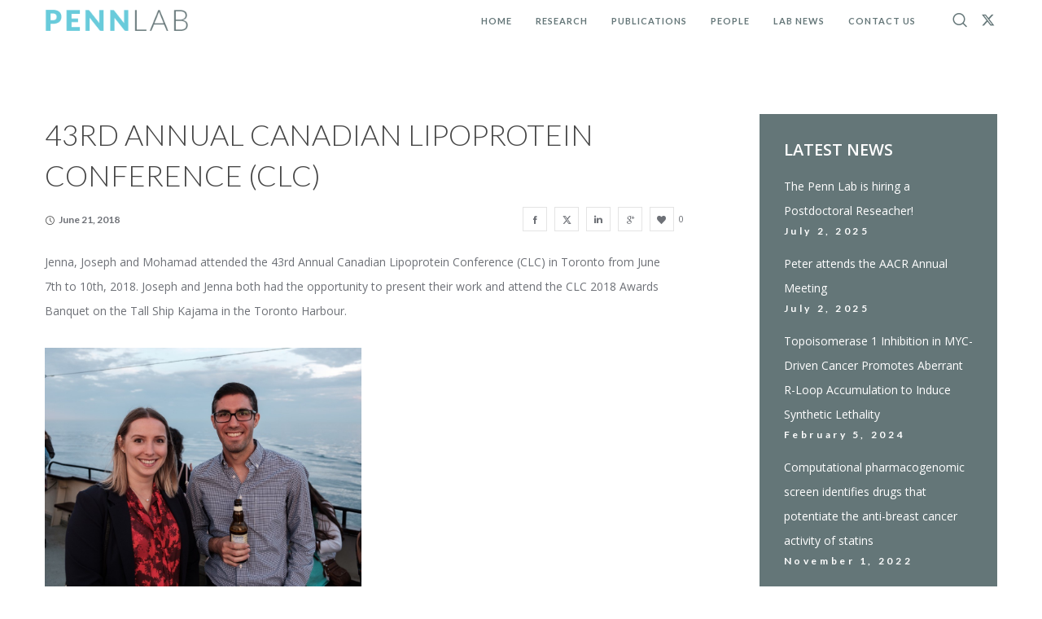

--- FILE ---
content_type: text/css
request_url: https://pennlab.ca/wp-content/themes/PennLab/style.css?ver=4.5.7
body_size: 7472
content:
/*
 Theme Name:   PennLab
 Theme URI:    http://themeforest.net/user/greatives
 Description:  Osmosis Child Theme
 Version:      3.0.0
 Author:       Greatives Team
 Author URI:   http://greatives.eu
 Text Domain:  osmosis
 Template:     osmosis
*/


/*
* Please add your custom styles below
*/


/* -------------------------------------------------------------- 

	CUSTOM STYLES FOR PENNLAB

-------------------------------------------------------------- */

/* ADMIN LOGIN */

.login h1 a { background-size:180px auto!important;}

.grve-modal-content a.grve-close-modal { background-color: #647678!important;}


/* h2 { color:#647678!important;} */


.headerwhite h2 { color:#fff!important;}

.headerwhite h5 { color:#fff!important;}


h2 { color:#647678;}
.aquaheader h3, #grve-main-content h3 { color:#59d8e5!important;}

h4 {color:#647678!important;}

#grve-social-share-responsive ul li a:hover {color:#59d8e5!important;background:rgb(100, 118, 120)!important;}


/* POST TITLE */

.grve-post-content h5 { color:#58585a!important; font-family: 'Open Sans';
    font-weight: 600;
    font-style: normal;
    font-size: 16px;
    text-transform: none; }



#grve-footer-area h6 {color:#58585a!important;font-weight:400!important;font-size:13px!important;}


#copyright_text {font-size:10px!important;text-transform: uppercase!important;}


/*

.grve-filter ul li { color: #58585a!important; background:rgba(225, 227, 229, 0.5)!important;
	    border: none;
    color: #58585a;

    line-height: 3.5em;
    margin-right: 1px;
    padding: 0 3em;
    letter-spacing:0!important;
}

.grve-filter ul li.selected, .grve-filter ul li:hover { background:#fc4349!important; color:#fff!important;}
*/
.grve-filter ul {padding:0!important;}

.grve-filter ul li:last-child { padding-right:3em!important;}


ol li { margin-right:10px!important;margin-bottom:10px!important;padding-left:15px!important;}

.page-id-4839 .vc_tta-title-text {color:#fff!important;}

.page-id-4839 .vc_tta-title-text:hover {color:#59d8e5!important;cursor:pointer!important;}

/* -------------------------------------------------------------- 

	HEADER

-------------------------------------------------------------- */

#grve-top-bar ul.grve-bar-content.grve-right-side { border-left:none!important;border-right:none!important;}

#grve-top-bar ul.grve-bar-content > li { border-left:none!important;border-right:none!important;}

#grve-top-bar ul li.grve-topbar-item ul li a { border-right:none!important;}




/* SUB MENU */

/*

#grve-header #grve-main-menu ul li ul {min-width:120px!important;}
*/

#grve-header.grve-light #grve-main-menu ul li ul a {background-color:#fff!important;color:#647678!important;padding:10px 12px!important;}

#grve-header.grve-light #grve-main-menu ul li ul a:hover {background-color:#59d8e5!important;color:#fff!important;}

#grve-header.grve-header-sticky #grve-main-menu ul li ul a {background-color:#647678!important;color:#fff!important;}
#grve-header.grve-header-sticky #grve-main-menu ul li ul a:hover {color:#fff!important;}


/*

#grve-header.grve-default #grve-main-menu ul { display:block!important;min-width:120px!important;}
*/
#grve-header.grve-default #grve-main-menu ul li ul a {background-color:#fff!important;color:#647678!important;padding:10px 12px!important;}
#grve-header.grve-default #grve-main-menu ul li ul a:hover {background-color:#59d8e5!important;color:#fff!important;}

#grve-header.grve-default.grve-header-sticky #grve-main-menu ul li ul a {background-color:#647678!important;color:#fff!important;}
#grve-header.grve-default.grve-header-sticky #grve-main-menu ul li ul a:hover {background-color:#59d8e5!important;color:#fff!important;}




/* ACCORDIAN TITLE */


#grve-main-content .vc_tta-accordion .vc_tta-panel-title {/* color: #647678!important; */font-family: 'Open Sans';
    font-weight: 600;
    font-style: normal;
    font-size: 16px;
    text-transform: none;}
	
	#grve-main-content .vc_tta-accordion .vc_tta-panel-title:hover {/* color:#59d8e5!important; */cursor:pointer!important;}
	
	#grve-main-content .vc_tta-accordion .vc_tta-title-text {
    font-family: 'Open Sans';
    font-weight: 600;
    font-style: normal;
    font-size: 16px;
    text-transform: none;
    }
    
    
/* NEWS */ 

.grve-portfolio .grve-hover-style-3.grve-image-hover figcaption { width: 100%!important;}
.grve-portfolio .grve-hover-style-3 .grve-dark-overlay .grve-portfolio-btns:hover { color:#FFF!important;background-color:#59d8e5!important;}


/* PUBLICATION TITLES */

/*
#grve-main-content .grve-portfolio .grve-dark.grve-title:hover { color:#59d8e5!important;}

.grve-post-simple-title a:hover {color:#59d8e5!important;cursor: pointer!important; }
*/
    
 /* PUB MED */
 
#grve-main-content .widget li .rsswidget { color:rgba(100,118,120,1)!important;font-weight:600;font-size: 16px!important;}
      
/* Lab Members */

#grve-main-content .vc_tta-tab > a:hover, #grve-main-content .vc_tta-tab.vc_active > a { background-color:#59d8e5!important;}

.vc_tta-tabs.vc_tta-tabs-position-left .vc_tta-tabs-container { margin-top:15px!important;}


.grve-image-hover figcaption { top:25%!important;}
.grve-image-hover .grve-caption { margin-bottom:0px!important;}


.grve-filter ul li.selected, .grve-filter ul li.selected:hover {color:#59d8e6!important;}

.accordian-white ol li a { color:#fff!important; font-weight:700!important; }
.accordian-white ol li a:hover {color:#59d8e6!important;}

/* -------------------------------------------------------------- 

	CONTACT PAGE

-------------------------------------------------------------- */

/* Contact Form */

.contactform .wpcf7-form { padding-top:1em!important;}

.contactform .wpcf7-form p { font-size:13px!important;text-transform: none!important;font-family: 'Lato' !important;}


.contactform input[type='text'], .contactform input[type='email'], .contactform textarea { padding:7px 5px!important;font-size:11px!important;letter-spacing: 1px!important; font-family: 'Lato'; font-weight:700!important;border: 2px solid #fff!important;
    border-radius: 6px!important;}


 .contactform .wpcf7-form br { line-height:2.0em!important;}
 
 .contactform input[type='submit'] { color: #ffffff;
    border-color: #ffffff!important;
    background-color: #647678;
        padding: 1.000em 3.000em;
    
    border: 2px solid;
    border-radius: 6px!important;
    }
    
     .contactform input[type='submit']:hover { background:#fff!important;color:#647678;}
 
 
.wpcf7-form label { line-height:0!important;font-size:14px!important;}

/* -------------------------------------------------------------- 

	MEDIA QUERIES

-------------------------------------------------------------- */


@media screen and (max-width: 1024px) {
  #grve-main-menu-responsive.grve-style-2 .grve-menu-scroll ul.grve-menu li a {
        color: #222!important;
    }
    
     #grve-main-menu-responsive.grve-style-2 .grve-menu-scroll ul.grve-menu li a:hover {
        color: #222!important;
    }
}

/* PEOPLE & PUB PAGE THUMBNAILS */

@media screen and (max-width: 1200px) {	
	
	.grve-isotope[data-type="4-columns"] .grve-isotope-item     { 
		
		width:18%!important;
	}
 
}
 
  @media screen and (max-width: 960px) {	
	
	.grve-isotope[data-type="4-columns"] .grve-isotope-item    { 
		
		width:24%!important;
	}
 }
 

 @media screen and (max-width: 768px) {	
	
	.grve-isotope[data-type="4-columns"] .grve-isotope-item    { 
		
		width:30%!important;
	}
 }


 @media screen and (max-width: 560px) {	
	
	.grve-isotope[data-type="4-columns"] .grve-isotope-item    { 
		
		width:48%!important;
	}
 }
